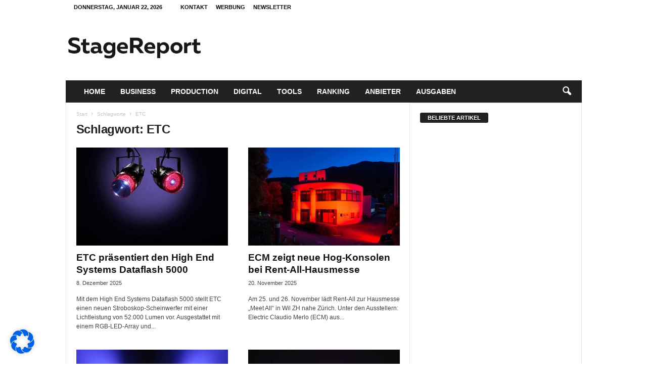

--- FILE ---
content_type: text/html; charset=utf-8
request_url: https://www.google.com/recaptcha/api2/aframe
body_size: 266
content:
<!DOCTYPE HTML><html><head><meta http-equiv="content-type" content="text/html; charset=UTF-8"></head><body><script nonce="SZbU8Rro_V1WQwetd52amw">/** Anti-fraud and anti-abuse applications only. See google.com/recaptcha */ try{var clients={'sodar':'https://pagead2.googlesyndication.com/pagead/sodar?'};window.addEventListener("message",function(a){try{if(a.source===window.parent){var b=JSON.parse(a.data);var c=clients[b['id']];if(c){var d=document.createElement('img');d.src=c+b['params']+'&rc='+(localStorage.getItem("rc::a")?sessionStorage.getItem("rc::b"):"");window.document.body.appendChild(d);sessionStorage.setItem("rc::e",parseInt(sessionStorage.getItem("rc::e")||0)+1);localStorage.setItem("rc::h",'1769075569298');}}}catch(b){}});window.parent.postMessage("_grecaptcha_ready", "*");}catch(b){}</script></body></html>